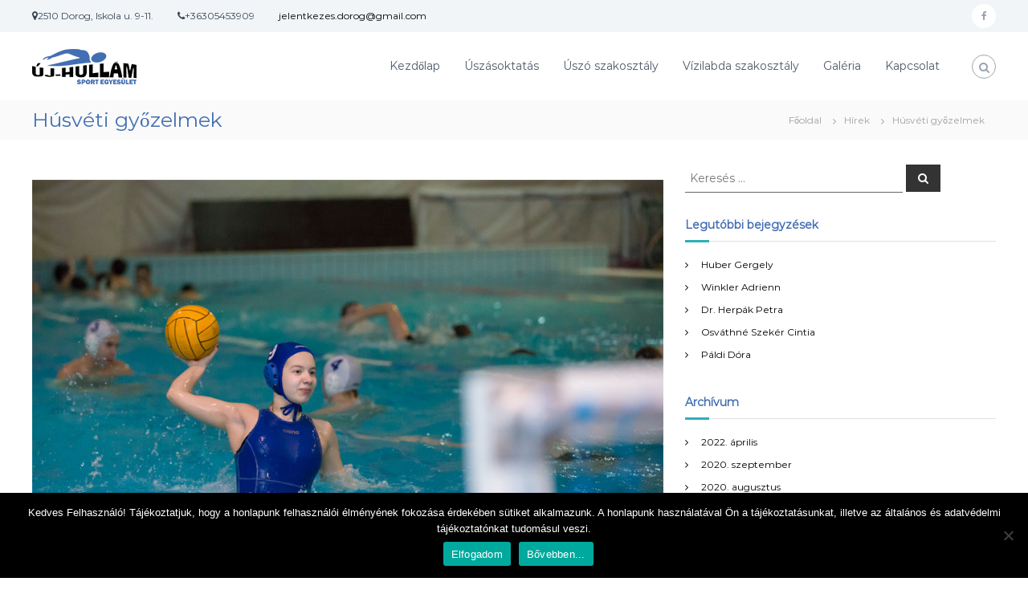

--- FILE ---
content_type: text/html; charset=UTF-8
request_url: https://ujhullamse.hu/2018/03/31/husveti-gyozelmek/
body_size: 11350
content:
<!DOCTYPE html>
<html lang="hu">
<head>
<meta charset="UTF-8">
<meta name="viewport" content="width=device-width, initial-scale=1">
<link rel="profile" href="https://gmpg.org/xfn/11">

<title>Húsvéti győzelmek &#8211; Új-Hullám Sport Egyesület</title>
<meta name='robots' content='max-image-preview:large' />
<link href='https://fonts.gstatic.com' crossorigin rel='preconnect' />
<link rel="alternate" type="application/rss+xml" title="Új-Hullám Sport Egyesület &raquo; hírcsatorna" href="https://ujhullamse.hu/feed/" />
<link rel="alternate" type="application/rss+xml" title="Új-Hullám Sport Egyesület &raquo; hozzászólás hírcsatorna" href="https://ujhullamse.hu/comments/feed/" />
<link rel="alternate" type="application/rss+xml" title="Új-Hullám Sport Egyesület &raquo; Húsvéti győzelmek hozzászólás hírcsatorna" href="https://ujhullamse.hu/2018/03/31/husveti-gyozelmek/feed/" />
<link rel="alternate" title="oEmbed (JSON)" type="application/json+oembed" href="https://ujhullamse.hu/wp-json/oembed/1.0/embed?url=https%3A%2F%2Fujhullamse.hu%2F2018%2F03%2F31%2Fhusveti-gyozelmek%2F" />
<link rel="alternate" title="oEmbed (XML)" type="text/xml+oembed" href="https://ujhullamse.hu/wp-json/oembed/1.0/embed?url=https%3A%2F%2Fujhullamse.hu%2F2018%2F03%2F31%2Fhusveti-gyozelmek%2F&#038;format=xml" />
<style id='wp-img-auto-sizes-contain-inline-css' type='text/css'>
img:is([sizes=auto i],[sizes^="auto," i]){contain-intrinsic-size:3000px 1500px}
/*# sourceURL=wp-img-auto-sizes-contain-inline-css */
</style>
<style id='wp-emoji-styles-inline-css' type='text/css'>

	img.wp-smiley, img.emoji {
		display: inline !important;
		border: none !important;
		box-shadow: none !important;
		height: 1em !important;
		width: 1em !important;
		margin: 0 0.07em !important;
		vertical-align: -0.1em !important;
		background: none !important;
		padding: 0 !important;
	}
/*# sourceURL=wp-emoji-styles-inline-css */
</style>
<style id='wp-block-library-inline-css' type='text/css'>
:root{--wp-block-synced-color:#7a00df;--wp-block-synced-color--rgb:122,0,223;--wp-bound-block-color:var(--wp-block-synced-color);--wp-editor-canvas-background:#ddd;--wp-admin-theme-color:#007cba;--wp-admin-theme-color--rgb:0,124,186;--wp-admin-theme-color-darker-10:#006ba1;--wp-admin-theme-color-darker-10--rgb:0,107,160.5;--wp-admin-theme-color-darker-20:#005a87;--wp-admin-theme-color-darker-20--rgb:0,90,135;--wp-admin-border-width-focus:2px}@media (min-resolution:192dpi){:root{--wp-admin-border-width-focus:1.5px}}.wp-element-button{cursor:pointer}:root .has-very-light-gray-background-color{background-color:#eee}:root .has-very-dark-gray-background-color{background-color:#313131}:root .has-very-light-gray-color{color:#eee}:root .has-very-dark-gray-color{color:#313131}:root .has-vivid-green-cyan-to-vivid-cyan-blue-gradient-background{background:linear-gradient(135deg,#00d084,#0693e3)}:root .has-purple-crush-gradient-background{background:linear-gradient(135deg,#34e2e4,#4721fb 50%,#ab1dfe)}:root .has-hazy-dawn-gradient-background{background:linear-gradient(135deg,#faaca8,#dad0ec)}:root .has-subdued-olive-gradient-background{background:linear-gradient(135deg,#fafae1,#67a671)}:root .has-atomic-cream-gradient-background{background:linear-gradient(135deg,#fdd79a,#004a59)}:root .has-nightshade-gradient-background{background:linear-gradient(135deg,#330968,#31cdcf)}:root .has-midnight-gradient-background{background:linear-gradient(135deg,#020381,#2874fc)}:root{--wp--preset--font-size--normal:16px;--wp--preset--font-size--huge:42px}.has-regular-font-size{font-size:1em}.has-larger-font-size{font-size:2.625em}.has-normal-font-size{font-size:var(--wp--preset--font-size--normal)}.has-huge-font-size{font-size:var(--wp--preset--font-size--huge)}.has-text-align-center{text-align:center}.has-text-align-left{text-align:left}.has-text-align-right{text-align:right}.has-fit-text{white-space:nowrap!important}#end-resizable-editor-section{display:none}.aligncenter{clear:both}.items-justified-left{justify-content:flex-start}.items-justified-center{justify-content:center}.items-justified-right{justify-content:flex-end}.items-justified-space-between{justify-content:space-between}.screen-reader-text{border:0;clip-path:inset(50%);height:1px;margin:-1px;overflow:hidden;padding:0;position:absolute;width:1px;word-wrap:normal!important}.screen-reader-text:focus{background-color:#ddd;clip-path:none;color:#444;display:block;font-size:1em;height:auto;left:5px;line-height:normal;padding:15px 23px 14px;text-decoration:none;top:5px;width:auto;z-index:100000}html :where(.has-border-color){border-style:solid}html :where([style*=border-top-color]){border-top-style:solid}html :where([style*=border-right-color]){border-right-style:solid}html :where([style*=border-bottom-color]){border-bottom-style:solid}html :where([style*=border-left-color]){border-left-style:solid}html :where([style*=border-width]){border-style:solid}html :where([style*=border-top-width]){border-top-style:solid}html :where([style*=border-right-width]){border-right-style:solid}html :where([style*=border-bottom-width]){border-bottom-style:solid}html :where([style*=border-left-width]){border-left-style:solid}html :where(img[class*=wp-image-]){height:auto;max-width:100%}:where(figure){margin:0 0 1em}html :where(.is-position-sticky){--wp-admin--admin-bar--position-offset:var(--wp-admin--admin-bar--height,0px)}@media screen and (max-width:600px){html :where(.is-position-sticky){--wp-admin--admin-bar--position-offset:0px}}

/*# sourceURL=wp-block-library-inline-css */
</style><style id='global-styles-inline-css' type='text/css'>
:root{--wp--preset--aspect-ratio--square: 1;--wp--preset--aspect-ratio--4-3: 4/3;--wp--preset--aspect-ratio--3-4: 3/4;--wp--preset--aspect-ratio--3-2: 3/2;--wp--preset--aspect-ratio--2-3: 2/3;--wp--preset--aspect-ratio--16-9: 16/9;--wp--preset--aspect-ratio--9-16: 9/16;--wp--preset--color--black: #000000;--wp--preset--color--cyan-bluish-gray: #abb8c3;--wp--preset--color--white: #ffffff;--wp--preset--color--pale-pink: #f78da7;--wp--preset--color--vivid-red: #cf2e2e;--wp--preset--color--luminous-vivid-orange: #ff6900;--wp--preset--color--luminous-vivid-amber: #fcb900;--wp--preset--color--light-green-cyan: #7bdcb5;--wp--preset--color--vivid-green-cyan: #00d084;--wp--preset--color--pale-cyan-blue: #8ed1fc;--wp--preset--color--vivid-cyan-blue: #0693e3;--wp--preset--color--vivid-purple: #9b51e0;--wp--preset--gradient--vivid-cyan-blue-to-vivid-purple: linear-gradient(135deg,rgb(6,147,227) 0%,rgb(155,81,224) 100%);--wp--preset--gradient--light-green-cyan-to-vivid-green-cyan: linear-gradient(135deg,rgb(122,220,180) 0%,rgb(0,208,130) 100%);--wp--preset--gradient--luminous-vivid-amber-to-luminous-vivid-orange: linear-gradient(135deg,rgb(252,185,0) 0%,rgb(255,105,0) 100%);--wp--preset--gradient--luminous-vivid-orange-to-vivid-red: linear-gradient(135deg,rgb(255,105,0) 0%,rgb(207,46,46) 100%);--wp--preset--gradient--very-light-gray-to-cyan-bluish-gray: linear-gradient(135deg,rgb(238,238,238) 0%,rgb(169,184,195) 100%);--wp--preset--gradient--cool-to-warm-spectrum: linear-gradient(135deg,rgb(74,234,220) 0%,rgb(151,120,209) 20%,rgb(207,42,186) 40%,rgb(238,44,130) 60%,rgb(251,105,98) 80%,rgb(254,248,76) 100%);--wp--preset--gradient--blush-light-purple: linear-gradient(135deg,rgb(255,206,236) 0%,rgb(152,150,240) 100%);--wp--preset--gradient--blush-bordeaux: linear-gradient(135deg,rgb(254,205,165) 0%,rgb(254,45,45) 50%,rgb(107,0,62) 100%);--wp--preset--gradient--luminous-dusk: linear-gradient(135deg,rgb(255,203,112) 0%,rgb(199,81,192) 50%,rgb(65,88,208) 100%);--wp--preset--gradient--pale-ocean: linear-gradient(135deg,rgb(255,245,203) 0%,rgb(182,227,212) 50%,rgb(51,167,181) 100%);--wp--preset--gradient--electric-grass: linear-gradient(135deg,rgb(202,248,128) 0%,rgb(113,206,126) 100%);--wp--preset--gradient--midnight: linear-gradient(135deg,rgb(2,3,129) 0%,rgb(40,116,252) 100%);--wp--preset--font-size--small: 13px;--wp--preset--font-size--medium: 20px;--wp--preset--font-size--large: 36px;--wp--preset--font-size--x-large: 42px;--wp--preset--spacing--20: 0.44rem;--wp--preset--spacing--30: 0.67rem;--wp--preset--spacing--40: 1rem;--wp--preset--spacing--50: 1.5rem;--wp--preset--spacing--60: 2.25rem;--wp--preset--spacing--70: 3.38rem;--wp--preset--spacing--80: 5.06rem;--wp--preset--shadow--natural: 6px 6px 9px rgba(0, 0, 0, 0.2);--wp--preset--shadow--deep: 12px 12px 50px rgba(0, 0, 0, 0.4);--wp--preset--shadow--sharp: 6px 6px 0px rgba(0, 0, 0, 0.2);--wp--preset--shadow--outlined: 6px 6px 0px -3px rgb(255, 255, 255), 6px 6px rgb(0, 0, 0);--wp--preset--shadow--crisp: 6px 6px 0px rgb(0, 0, 0);}:where(.is-layout-flex){gap: 0.5em;}:where(.is-layout-grid){gap: 0.5em;}body .is-layout-flex{display: flex;}.is-layout-flex{flex-wrap: wrap;align-items: center;}.is-layout-flex > :is(*, div){margin: 0;}body .is-layout-grid{display: grid;}.is-layout-grid > :is(*, div){margin: 0;}:where(.wp-block-columns.is-layout-flex){gap: 2em;}:where(.wp-block-columns.is-layout-grid){gap: 2em;}:where(.wp-block-post-template.is-layout-flex){gap: 1.25em;}:where(.wp-block-post-template.is-layout-grid){gap: 1.25em;}.has-black-color{color: var(--wp--preset--color--black) !important;}.has-cyan-bluish-gray-color{color: var(--wp--preset--color--cyan-bluish-gray) !important;}.has-white-color{color: var(--wp--preset--color--white) !important;}.has-pale-pink-color{color: var(--wp--preset--color--pale-pink) !important;}.has-vivid-red-color{color: var(--wp--preset--color--vivid-red) !important;}.has-luminous-vivid-orange-color{color: var(--wp--preset--color--luminous-vivid-orange) !important;}.has-luminous-vivid-amber-color{color: var(--wp--preset--color--luminous-vivid-amber) !important;}.has-light-green-cyan-color{color: var(--wp--preset--color--light-green-cyan) !important;}.has-vivid-green-cyan-color{color: var(--wp--preset--color--vivid-green-cyan) !important;}.has-pale-cyan-blue-color{color: var(--wp--preset--color--pale-cyan-blue) !important;}.has-vivid-cyan-blue-color{color: var(--wp--preset--color--vivid-cyan-blue) !important;}.has-vivid-purple-color{color: var(--wp--preset--color--vivid-purple) !important;}.has-black-background-color{background-color: var(--wp--preset--color--black) !important;}.has-cyan-bluish-gray-background-color{background-color: var(--wp--preset--color--cyan-bluish-gray) !important;}.has-white-background-color{background-color: var(--wp--preset--color--white) !important;}.has-pale-pink-background-color{background-color: var(--wp--preset--color--pale-pink) !important;}.has-vivid-red-background-color{background-color: var(--wp--preset--color--vivid-red) !important;}.has-luminous-vivid-orange-background-color{background-color: var(--wp--preset--color--luminous-vivid-orange) !important;}.has-luminous-vivid-amber-background-color{background-color: var(--wp--preset--color--luminous-vivid-amber) !important;}.has-light-green-cyan-background-color{background-color: var(--wp--preset--color--light-green-cyan) !important;}.has-vivid-green-cyan-background-color{background-color: var(--wp--preset--color--vivid-green-cyan) !important;}.has-pale-cyan-blue-background-color{background-color: var(--wp--preset--color--pale-cyan-blue) !important;}.has-vivid-cyan-blue-background-color{background-color: var(--wp--preset--color--vivid-cyan-blue) !important;}.has-vivid-purple-background-color{background-color: var(--wp--preset--color--vivid-purple) !important;}.has-black-border-color{border-color: var(--wp--preset--color--black) !important;}.has-cyan-bluish-gray-border-color{border-color: var(--wp--preset--color--cyan-bluish-gray) !important;}.has-white-border-color{border-color: var(--wp--preset--color--white) !important;}.has-pale-pink-border-color{border-color: var(--wp--preset--color--pale-pink) !important;}.has-vivid-red-border-color{border-color: var(--wp--preset--color--vivid-red) !important;}.has-luminous-vivid-orange-border-color{border-color: var(--wp--preset--color--luminous-vivid-orange) !important;}.has-luminous-vivid-amber-border-color{border-color: var(--wp--preset--color--luminous-vivid-amber) !important;}.has-light-green-cyan-border-color{border-color: var(--wp--preset--color--light-green-cyan) !important;}.has-vivid-green-cyan-border-color{border-color: var(--wp--preset--color--vivid-green-cyan) !important;}.has-pale-cyan-blue-border-color{border-color: var(--wp--preset--color--pale-cyan-blue) !important;}.has-vivid-cyan-blue-border-color{border-color: var(--wp--preset--color--vivid-cyan-blue) !important;}.has-vivid-purple-border-color{border-color: var(--wp--preset--color--vivid-purple) !important;}.has-vivid-cyan-blue-to-vivid-purple-gradient-background{background: var(--wp--preset--gradient--vivid-cyan-blue-to-vivid-purple) !important;}.has-light-green-cyan-to-vivid-green-cyan-gradient-background{background: var(--wp--preset--gradient--light-green-cyan-to-vivid-green-cyan) !important;}.has-luminous-vivid-amber-to-luminous-vivid-orange-gradient-background{background: var(--wp--preset--gradient--luminous-vivid-amber-to-luminous-vivid-orange) !important;}.has-luminous-vivid-orange-to-vivid-red-gradient-background{background: var(--wp--preset--gradient--luminous-vivid-orange-to-vivid-red) !important;}.has-very-light-gray-to-cyan-bluish-gray-gradient-background{background: var(--wp--preset--gradient--very-light-gray-to-cyan-bluish-gray) !important;}.has-cool-to-warm-spectrum-gradient-background{background: var(--wp--preset--gradient--cool-to-warm-spectrum) !important;}.has-blush-light-purple-gradient-background{background: var(--wp--preset--gradient--blush-light-purple) !important;}.has-blush-bordeaux-gradient-background{background: var(--wp--preset--gradient--blush-bordeaux) !important;}.has-luminous-dusk-gradient-background{background: var(--wp--preset--gradient--luminous-dusk) !important;}.has-pale-ocean-gradient-background{background: var(--wp--preset--gradient--pale-ocean) !important;}.has-electric-grass-gradient-background{background: var(--wp--preset--gradient--electric-grass) !important;}.has-midnight-gradient-background{background: var(--wp--preset--gradient--midnight) !important;}.has-small-font-size{font-size: var(--wp--preset--font-size--small) !important;}.has-medium-font-size{font-size: var(--wp--preset--font-size--medium) !important;}.has-large-font-size{font-size: var(--wp--preset--font-size--large) !important;}.has-x-large-font-size{font-size: var(--wp--preset--font-size--x-large) !important;}
/*# sourceURL=global-styles-inline-css */
</style>

<style id='classic-theme-styles-inline-css' type='text/css'>
/*! This file is auto-generated */
.wp-block-button__link{color:#fff;background-color:#32373c;border-radius:9999px;box-shadow:none;text-decoration:none;padding:calc(.667em + 2px) calc(1.333em + 2px);font-size:1.125em}.wp-block-file__button{background:#32373c;color:#fff;text-decoration:none}
/*# sourceURL=/wp-includes/css/classic-themes.min.css */
</style>
<link rel='stylesheet' id='cookie-notice-front-css' href='https://ujhullamse.hu/wp-content/plugins/cookie-notice/css/front.min.css?ver=2.5.11' type='text/css' media='all' />
<link rel='stylesheet' id='font-awesome-css' href='https://ujhullamse.hu/wp-content/themes/flash/css/font-awesome.min.css?ver=6.9' type='text/css' media='' />
<link rel='stylesheet' id='flash-style-css' href='https://ujhullamse.hu/wp-content/themes/flash/style.css?ver=6.9' type='text/css' media='all' />
<style id='flash-style-inline-css' type='text/css'>

		/* Custom Main Text Color */
		.tg-slider-widget .swiper-button-next::before,.tg-slider-widget .swiper-button-prev::before,.tg-slider-widget .caption-title,.section-title-wrapper .section-title,.tg-service-widget .service-title-wrap a ,.team-wrapper .team-content-wrapper .team-title a,.testimonial-container .testimonial-wrapper .testimonial-slide .testimonial-client-detail .client-detail-block .testimonial-title,.blog-section .row:nth-child(odd) .blog-content .entry-title a,.blog-section .row:nth-child(even) .blog-content .entry-title a,.blog-section .tg-blog-widget:hover .blog-content .entry-title a:hover,.blog-section .tg-blog-widget-layout-2 .tg-blog-widget:hover .blog-content .entry-title a,.pricing-table-section .tg-pricing-table-widget .pricing-table-title ,.pricing-table-section .tg-pricing-table-widget .pricing,.pricing-table-section .tg-pricing-table-widget .btn-wrapper a,.pricing-table-section .tg-pricing-table-widget.standard .popular-batch,.single-post #primary .author-description .author-description-block .author-title,.section-title-wrapper .section-title,.tg-service-widget .service-title-wrap a,.tg-service-widget .service-title-wrap a,.blog-section .tg-blog-widget-layout-2 .entry-title a,.entry-content-block .entry-title a,.blog #primary .entry-content-block .entry-content,.breadcrumb-trail.breadcrumbs .trail-title,#secondary .widget-title,#secondary .widget ul li,.archive #primary .entry-content-block .entry-content,.entry-content, .entry-summary,#comments .comments-title,#comments .comment-list article.comment-body .comment-content,.comment-reply-title,.search .entry-title a,.section-title,.blog-section .row:nth-child(odd) .entry-summary,.blog-section .row:nth-child(even) .entry-summary,.blog-wrapper .entry-title a,.tg-blog-widget-layout-3 .entry-title a,.feature-product-section .tg-feature-product-widget .feature-title-wrap a,.team-wrapper .team-title,.testimonial-container .testimonial-content{
			color: #436eb3;
		}

		.header-bottom .search-wrap .search-box .searchform .btn,.testimonial-container .swiper-pagination.testimonial-pager .swiper-pagination-bullet{
			background-color: #436eb3;
		}

		.feature-product-section .tg-feature-product-layout-2 .tg-container .tg-column-wrapper .tg-feature-product-widget .featured-image-desc::before{
			border-right-color: #436eb3;
		}

	

		/* Custom Secondary Text Color */
		.tg-service-widget .service-content-wrap,.section-title-wrapper .section-description,.team-wrapper .team-content-wrapper .team-content,.testimonial-container .testimonial-wrapper .testimonial-slide .testominial-content-wrapper .testimonial-content, button, input, select, textarea,.entry-meta a,.cat-links a,.entry-footer a,.entry-meta span,.single .entry-content-block .entry-footer span a,.single .entry-content-block .entry-footer span,#comments .comment-list article.comment-body .comment-metadata a,#comments .comment-list article.comment-body .comment-author,#respond #commentform p,.testimonial-container .testimonial-degicnation,.fun-facts-section .fun-facts-title-wrap,.blog-section .row:nth-child(odd) .entry-meta a,.blog-section .row:nth-child(even) .entry-meta a,.tg-blog-widget-layout-2 .read-more-container .entry-author a,.blog-section .tg-blog-widget-layout-2 .read-more-container .entry-author,.tg-slider-widget .caption-desc  {
			color: #436eb3;
		}
	

		/* Site Title */
		.site-branding {
			margin: 0 auto 0 0;
		}

		.site-branding .site-title,
		.site-description {
			clip: rect(1px, 1px, 1px, 1px);
			position: absolute !important;
			height: 1px;
			width: 1px;
			overflow: hidden;
		}
		.logo .logo-text{
			padding: 0;
		}
		
/*# sourceURL=flash-style-inline-css */
</style>
<link rel='stylesheet' id='responsive-css' href='https://ujhullamse.hu/wp-content/themes/flash/css/responsive.min.css?ver=6.9' type='text/css' media='' />
<script type="e74260d87c1b78491abe82a2-text/javascript" src="https://ujhullamse.hu/wp-includes/js/jquery/jquery.min.js?ver=3.7.1" id="jquery-core-js"></script>
<script type="e74260d87c1b78491abe82a2-text/javascript" src="https://ujhullamse.hu/wp-includes/js/jquery/jquery-migrate.min.js?ver=3.4.1" id="jquery-migrate-js"></script>
<link rel="https://api.w.org/" href="https://ujhullamse.hu/wp-json/" /><link rel="alternate" title="JSON" type="application/json" href="https://ujhullamse.hu/wp-json/wp/v2/posts/1547" /><link rel="EditURI" type="application/rsd+xml" title="RSD" href="https://ujhullamse.hu/xmlrpc.php?rsd" />
<meta name="generator" content="WordPress 6.9" />
<link rel="canonical" href="https://ujhullamse.hu/2018/03/31/husveti-gyozelmek/" />
<link rel='shortlink' href='https://ujhullamse.hu/?p=1547' />
<link rel="pingback" href="https://ujhullamse.hu/xmlrpc.php"><style type="text/css">.recentcomments a{display:inline !important;padding:0 !important;margin:0 !important;}</style><link rel="icon" href="https://ujhullamse.hu/wp-content/uploads/2017/07/cropped-icon-uhse-32x32.png" sizes="32x32" />
<link rel="icon" href="https://ujhullamse.hu/wp-content/uploads/2017/07/cropped-icon-uhse-192x192.png" sizes="192x192" />
<link rel="apple-touch-icon" href="https://ujhullamse.hu/wp-content/uploads/2017/07/cropped-icon-uhse-180x180.png" />
<meta name="msapplication-TileImage" content="https://ujhullamse.hu/wp-content/uploads/2017/07/cropped-icon-uhse-270x270.png" />
		<style type="text/css" id="wp-custom-css">
			@media (max-width: 780px) {
	.panel-row-style[style] {
		background-position: center center !important;
		background-size: auto !important;
	}
}
		</style>
		<style id="kirki-inline-styles">body{font-family:Montserrat;font-weight:400;}/* cyrillic-ext */
@font-face {
  font-family: 'Montserrat';
  font-style: normal;
  font-weight: 400;
  font-display: swap;
  src: url(https://ujhullamse.hu/wp-content/fonts/montserrat/font) format('woff');
  unicode-range: U+0460-052F, U+1C80-1C8A, U+20B4, U+2DE0-2DFF, U+A640-A69F, U+FE2E-FE2F;
}
/* cyrillic */
@font-face {
  font-family: 'Montserrat';
  font-style: normal;
  font-weight: 400;
  font-display: swap;
  src: url(https://ujhullamse.hu/wp-content/fonts/montserrat/font) format('woff');
  unicode-range: U+0301, U+0400-045F, U+0490-0491, U+04B0-04B1, U+2116;
}
/* vietnamese */
@font-face {
  font-family: 'Montserrat';
  font-style: normal;
  font-weight: 400;
  font-display: swap;
  src: url(https://ujhullamse.hu/wp-content/fonts/montserrat/font) format('woff');
  unicode-range: U+0102-0103, U+0110-0111, U+0128-0129, U+0168-0169, U+01A0-01A1, U+01AF-01B0, U+0300-0301, U+0303-0304, U+0308-0309, U+0323, U+0329, U+1EA0-1EF9, U+20AB;
}
/* latin-ext */
@font-face {
  font-family: 'Montserrat';
  font-style: normal;
  font-weight: 400;
  font-display: swap;
  src: url(https://ujhullamse.hu/wp-content/fonts/montserrat/font) format('woff');
  unicode-range: U+0100-02BA, U+02BD-02C5, U+02C7-02CC, U+02CE-02D7, U+02DD-02FF, U+0304, U+0308, U+0329, U+1D00-1DBF, U+1E00-1E9F, U+1EF2-1EFF, U+2020, U+20A0-20AB, U+20AD-20C0, U+2113, U+2C60-2C7F, U+A720-A7FF;
}
/* latin */
@font-face {
  font-family: 'Montserrat';
  font-style: normal;
  font-weight: 400;
  font-display: swap;
  src: url(https://ujhullamse.hu/wp-content/fonts/montserrat/font) format('woff');
  unicode-range: U+0000-00FF, U+0131, U+0152-0153, U+02BB-02BC, U+02C6, U+02DA, U+02DC, U+0304, U+0308, U+0329, U+2000-206F, U+20AC, U+2122, U+2191, U+2193, U+2212, U+2215, U+FEFF, U+FFFD;
}</style><link rel='stylesheet' id='so-css-flash-css' href='https://ujhullamse.hu/wp-content/uploads/so-css/so-css-flash.css?ver=1618860850' type='text/css' media='all' />
</head>

<body class="wp-singular post-template-default single single-post postid-1547 single-format-standard wp-custom-logo wp-embed-responsive wp-theme-flash cookies-not-set group-blog  header-sticky left-logo-right-menu right-sidebar">


<div id="preloader-background">
	<div id="spinners">
		<div id="preloader">
			<span></span>
			<span></span>
			<span></span>
			<span></span>
			<span></span>
		</div>
	</div>
</div>


<div id="page" class="site">
	<a class="skip-link screen-reader-text" href="#content">Ugrás a tartalomra</a>

	
	<header id="masthead" class="site-header" role="banner">
				<div class="header-top">
			<div class="tg-container">
				<div class="tg-column-wrapper clearfix">
					<div class="left-content">
						<ul class="contact-info">
<li><i class="fa fa-map-marker"></i>2510 Dorog, Iskola u. 9-11.</li>
<li><i class="fa fa-phone"></i>+36305453909</li>
<li><a href="/cdn-cgi/l/email-protection#3d575851585349565847584e1359524f525a7d5a505c5451135e5250"><span class="__cf_email__" data-cfemail="0268676e676c7669677867712c666d706d6542656f636b6e2c616d6f">[email&#160;protected]</span></a></li>
</ul>
<p><!-- contact-info --></p>					</div>
					<div class="right-content">
						<div class="menu-social-container"><ul id="menu-social" class="social-menu"><li id="menu-item-190" class="menu-item menu-item-type-custom menu-item-object-custom menu-item-190"><a href="https://www.facebook.com/ujhullamdorog/"><span class="screen-reader-text">facebook</span></a></li>
</ul></div>					</div>
				</div>
			</div>
		</div>
		
		<div class="header-bottom">
			<div class="tg-container">

				<div class="logo">
										<figure class="logo-image">
						<a href="https://ujhullamse.hu/" class="custom-logo-link" rel="home"><img width="130" height="45" src="https://ujhullamse.hu/wp-content/uploads/2017/08/logo-uhse-web-130.png" class="custom-logo" alt="Új-Hullám Sport Egyesület" decoding="async" /></a>											</figure>
					
					<div class="logo-text site-branding">
													<p class="site-title"><a href="https://ujhullamse.hu/" rel="home">Új-Hullám Sport Egyesület</a></p>
													<p class="site-description">A dorogi úszó- és vízilabda klub, az Új-Hullám SE honlapja</p>
											</div>
				</div>
				<div class="site-navigation-wrapper">
					<nav id="site-navigation" class="main-navigation" role="navigation">
						<div class="menu-toggle">
							<i class="fa fa-bars"></i>
						</div>
						<div class="menu-menu-container"><ul id="primary-menu" class="menu"><li id="menu-item-3163" class="menu-item menu-item-type-post_type menu-item-object-page menu-item-home menu-item-3163"><a href="https://ujhullamse.hu/">Kezdőlap</a></li>
<li id="menu-item-3014" class="menu-item menu-item-type-post_type menu-item-object-page menu-item-3014"><a href="https://ujhullamse.hu/uszasoktatas/">Úszásoktatás</a></li>
<li id="menu-item-704" class="menu-item menu-item-type-post_type menu-item-object-page menu-item-704"><a href="https://ujhullamse.hu/uszo-szakosztaly/">Úszó szakosztály</a></li>
<li id="menu-item-741" class="menu-item menu-item-type-post_type menu-item-object-page menu-item-741"><a href="https://ujhullamse.hu/vizilabda-szakosztaly/">Vízilabda szakosztály</a></li>
<li id="menu-item-3622" class="menu-item menu-item-type-post_type menu-item-object-page menu-item-3622"><a href="https://ujhullamse.hu/galeria/">Galéria</a></li>
<li id="menu-item-776" class="menu-item menu-item-type-post_type menu-item-object-page menu-item-776"><a href="https://ujhullamse.hu/kapcsolat/">Kapcsolat</a></li>
</ul></div>					</nav><!-- #site-navigation -->

					
									</div>

				<div class="header-action-container">
					
										<div class="search-wrap">
						<div class="search-icon">
							<i class="fa fa-search"></i>
						</div>
						<div class="search-box">
							
<form role="search" method="get" class="searchform" action="https://ujhullamse.hu/">
	<label>
		<span class="screen-reader-text">Keresés:</span>
		<input type="search" class="search-field" placeholder="Keresés &hellip;" value="" name="s" />
	</label>
	<button type="submit" class="search-submit btn search-btn"><span class="screen-reader-text">Keresés</span><i class="fa fa-search"></i></button>
</form>
						</div>
					</div>
									</div>
			</div>
		</div>
	</header><!-- #masthead -->

	
	
		<nav id="flash-breadcrumbs" class="breadcrumb-trail breadcrumbs">
		<div class="tg-container">
			<h1 class="trail-title">Húsvéti győzelmek</h1>			<ul class="trail-items"><li class="trail-item trail-begin"><a class="trail-home" href="https://ujhullamse.hu" title="Főoldal"><span>Főoldal</span></a></li><li class="trail-item item-category"><span><a href="https://ujhullamse.hu/category/hirek/">Hírek</a></span></li><li class="trail-item"><span>Húsvéti győzelmek</span></li></ul>		</div>
	</nav>
	
	
	<div id="content" class="site-content">
		<div class="tg-container">

	
	<div id="primary" class="content-area">
		<main id="main" class="site-main" role="main">

		
<article id="post-1547" class="post-1547 post type-post status-publish format-standard has-post-thumbnail hentry category-hirek tag-bajnoksag tag-uj-hullam-se tag-vizilabda">

	
			<div class="entry-thumbnail">
		<img width="960" height="640" src="https://ujhullamse.hu/wp-content/uploads/2017/09/vizilabda-02.jpg" class="attachment-full size-full wp-post-image" alt="" decoding="async" fetchpriority="high" srcset="https://ujhullamse.hu/wp-content/uploads/2017/09/vizilabda-02.jpg 960w, https://ujhullamse.hu/wp-content/uploads/2017/09/vizilabda-02-300x200.jpg 300w, https://ujhullamse.hu/wp-content/uploads/2017/09/vizilabda-02-768x512.jpg 768w, https://ujhullamse.hu/wp-content/uploads/2017/09/vizilabda-02-272x182.jpg 272w" sizes="(max-width: 960px) 100vw, 960px" />	</div>
	
	<div class="entry-content-block">
		<header class="entry-header">
			<div class="entry-title hidden">Húsvéti győzelmek</div>		</header><!-- .entry-header -->

				<div class="entry-meta">
			<span class="entry-date"><i class="fa fa-clock-o"></i><a href="https://ujhullamse.hu/2018/03/31/husveti-gyozelmek/" rel="bookmark"><time class="date published" datetime="2018-03-31T11:23:03+02:00">2018.03.31.</time><time class="updated" datetime="2018-03-31T11:23:39+02:00">2018.03.31.</time></a></span><span class="entry-author vcard author"> <i class="fa fa-user"></i><a class="url fn n" href="https://ujhullamse.hu/author/ujhullamse/">ujhullamse</a></span>		</div><!-- .entry-meta -->
		
		<div class="entry-content">
							<p>Két győzelmet szereztünk a Budapesti Vízilabda Bajnokság rájátszásában március 29-én, csütörtökön.<span id="more-1547"></span></p>
<p>Gyermek 2005-ös csapatunk leiskolázta ellenfelét és a Gyermek 2003-as együttesünk is magabiztosan verte ellenfelét. Gratulálunk a játékosok teljesítményéhez!</p>
<p>Eredmények:<br />
Markovits Kálmán Gyermek 2005-ös Bajnokság Rájátszás 27-35. helyért, 4. forduló.<br />
<strong> Új-Hullám SE &#8211; Komplex póló Suli SE 28-2</strong><br />
Szívós István gyermek 2003-as Bajnokság Rájátszás 9-11. helyért, 1. forduló<br />
<strong> Új-Hullám SE &#8211; Bókay KSI SE 10-5</strong></p>
								</div><!-- .entry-content -->

		<footer class="entry-footer">
			<span class="cat-links"><i class="fa fa-folder-open"></i> <a href="https://ujhullamse.hu/category/hirek/" rel="category tag">Hírek</a> </span><span class="tags-links"><i class="fa fa-tags"></i> <a href="https://ujhullamse.hu/tag/bajnoksag/" rel="tag">bajnokság</a>, <a href="https://ujhullamse.hu/tag/uj-hullam-se/" rel="tag">Új-Hullám SE</a>, <a href="https://ujhullamse.hu/tag/vizilabda/" rel="tag">vízilabda</a> </span>		</footer><!-- .entry-footer -->
	</div>

	
</article><!-- #post-## -->

	<nav class="navigation post-navigation" aria-label="Bejegyzések">
		<h2 class="screen-reader-text">Bejegyzés navigáció</h2>
		<div class="nav-links"><div class="nav-previous"><a href="https://ujhullamse.hu/2018/03/21/gyozelem-zaraskent/" rel="prev"><span><i class="fa fa-angle-left"></i></span>
		<span class="entry-title">Győzelem zárásként</span></a></div><div class="nav-next"><a href="https://ujhullamse.hu/2018/04/10/25-kids-kupa/" rel="next"><span><i class="fa fa-angle-right"></i></span>
		<span class="entry-title">25. Kids Kupa</span></a></div></div>
	</nav>
		</main><!-- #main -->
	</div><!-- #primary -->

	
	<aside id="secondary" class="widget-area" role="complementary">

	
	<section id="search-3" class="widget widget_search">
<form role="search" method="get" class="searchform" action="https://ujhullamse.hu/">
	<label>
		<span class="screen-reader-text">Keresés:</span>
		<input type="search" class="search-field" placeholder="Keresés &hellip;" value="" name="s" />
	</label>
	<button type="submit" class="search-submit btn search-btn"><span class="screen-reader-text">Keresés</span><i class="fa fa-search"></i></button>
</form>
</section>
		<section id="recent-posts-3" class="widget widget_recent_entries">
		<h3 class="widget-title">Legutóbbi bejegyzések</h3>
		<ul>
											<li>
					<a href="https://ujhullamse.hu/2022/04/09/huber-gergely/">Huber Gergely</a>
									</li>
											<li>
					<a href="https://ujhullamse.hu/2022/04/09/winkler-adrienn/">Winkler Adrienn</a>
									</li>
											<li>
					<a href="https://ujhullamse.hu/2022/04/09/dr-herpak-petra-vagyok/">Dr. Herpák Petra</a>
									</li>
											<li>
					<a href="https://ujhullamse.hu/2022/04/09/osvathne-szeker-cintia/">Osváthné Szekér Cintia</a>
									</li>
											<li>
					<a href="https://ujhullamse.hu/2022/04/09/paldi-dora/">Páldi Dóra</a>
									</li>
					</ul>

		</section><section id="archives-3" class="widget widget_archive"><h3 class="widget-title">Archívum</h3>
			<ul>
					<li><a href='https://ujhullamse.hu/2022/04/'>2022. április</a></li>
	<li><a href='https://ujhullamse.hu/2020/09/'>2020. szeptember</a></li>
	<li><a href='https://ujhullamse.hu/2020/08/'>2020. augusztus</a></li>
	<li><a href='https://ujhullamse.hu/2020/05/'>2020. május</a></li>
	<li><a href='https://ujhullamse.hu/2020/04/'>2020. április</a></li>
	<li><a href='https://ujhullamse.hu/2020/03/'>2020. március</a></li>
	<li><a href='https://ujhullamse.hu/2020/02/'>2020. február</a></li>
	<li><a href='https://ujhullamse.hu/2020/01/'>2020. január</a></li>
	<li><a href='https://ujhullamse.hu/2019/12/'>2019. december</a></li>
	<li><a href='https://ujhullamse.hu/2019/11/'>2019. november</a></li>
	<li><a href='https://ujhullamse.hu/2019/10/'>2019. október</a></li>
	<li><a href='https://ujhullamse.hu/2019/09/'>2019. szeptember</a></li>
	<li><a href='https://ujhullamse.hu/2019/08/'>2019. augusztus</a></li>
	<li><a href='https://ujhullamse.hu/2019/07/'>2019. július</a></li>
	<li><a href='https://ujhullamse.hu/2019/06/'>2019. június</a></li>
	<li><a href='https://ujhullamse.hu/2019/05/'>2019. május</a></li>
	<li><a href='https://ujhullamse.hu/2019/04/'>2019. április</a></li>
	<li><a href='https://ujhullamse.hu/2019/03/'>2019. március</a></li>
	<li><a href='https://ujhullamse.hu/2019/02/'>2019. február</a></li>
	<li><a href='https://ujhullamse.hu/2019/01/'>2019. január</a></li>
	<li><a href='https://ujhullamse.hu/2018/12/'>2018. december</a></li>
	<li><a href='https://ujhullamse.hu/2018/11/'>2018. november</a></li>
	<li><a href='https://ujhullamse.hu/2018/10/'>2018. október</a></li>
	<li><a href='https://ujhullamse.hu/2018/09/'>2018. szeptember</a></li>
	<li><a href='https://ujhullamse.hu/2018/08/'>2018. augusztus</a></li>
	<li><a href='https://ujhullamse.hu/2018/07/'>2018. július</a></li>
	<li><a href='https://ujhullamse.hu/2018/06/'>2018. június</a></li>
	<li><a href='https://ujhullamse.hu/2018/05/'>2018. május</a></li>
	<li><a href='https://ujhullamse.hu/2018/04/'>2018. április</a></li>
	<li><a href='https://ujhullamse.hu/2018/03/'>2018. március</a></li>
	<li><a href='https://ujhullamse.hu/2018/02/'>2018. február</a></li>
	<li><a href='https://ujhullamse.hu/2018/01/'>2018. január</a></li>
	<li><a href='https://ujhullamse.hu/2017/12/'>2017. december</a></li>
	<li><a href='https://ujhullamse.hu/2017/11/'>2017. november</a></li>
	<li><a href='https://ujhullamse.hu/2017/10/'>2017. október</a></li>
	<li><a href='https://ujhullamse.hu/2017/09/'>2017. szeptember</a></li>
	<li><a href='https://ujhullamse.hu/2017/08/'>2017. augusztus</a></li>
	<li><a href='https://ujhullamse.hu/2017/07/'>2017. július</a></li>
			</ul>

			</section>
	
</aside><!-- #secondary -->

		</div><!-- .tg-container -->
	</div><!-- #content -->

	
	
	<footer id="colophon" class="footer-layout site-footer" role="contentinfo">
		<div id="top-footer">
	<div class="tg-container">
		<div class="tg-column-wrapper">

							<div class="tg-column-4 footer-block">

				<section id="custom_html-5" class="widget_text widget widget_custom_html"><div class="textwidget custom-html-widget">Copyright 2017 - Új-Hullám SE</div></section>				</div>

							<div class="tg-column-4 footer-block">

				<section id="custom_html-2" class="widget_text widget widget_custom_html"><div class="textwidget custom-html-widget">Helyszín: Nipl Stefánia Uszoda</div></section>				</div>

							<div class="tg-column-4 footer-block">

				<section id="custom_html-4" class="widget_text widget widget_custom_html"><div class="textwidget custom-html-widget">2510 Dorog, Iskola u. 9-11.</div></section>				</div>

							<div class="tg-column-4 footer-block">

				<section id="custom_html-3" class="widget_text widget widget_custom_html"><div class="textwidget custom-html-widget"><a href="https://wbten.cpserver.net/~ujhullamse/regi/" target="_blank"><font color="FFF">Az Új-Hullám SE régi oldala</font></a> </div></section>				</div>

					</div>
	</div>
</div>

		<div id="bottom-footer">
			<div class="tg-container">

							<div class="copyright">
	<span class="copyright-text">
		Copyright &copy;  2026		<a href="https://ujhullamse.hu/">Új-Hullám Sport Egyesület</a>
		All rights reserved. Theme: <a href="https://themegrill.com/themes/flash/" target="_blank" rel="nofollow">Flash</a> by ThemeGrill.		Powered by <a href="https://wordpress.org/"target="_blank" rel="nofollow">WordPress</a>	</span>

		</div><!-- .copyright -->

		
					
			</div>
		</div>
	</footer><!-- #colophon -->

	
		<a href="#masthead" id="scroll-up"><i class="fa fa-chevron-up"></i></a>
	</div><!-- #page -->


<script data-cfasync="false" src="/cdn-cgi/scripts/5c5dd728/cloudflare-static/email-decode.min.js"></script><script type="speculationrules">
{"prefetch":[{"source":"document","where":{"and":[{"href_matches":"/*"},{"not":{"href_matches":["/wp-*.php","/wp-admin/*","/wp-content/uploads/*","/wp-content/*","/wp-content/plugins/*","/wp-content/themes/flash/*","/*\\?(.+)"]}},{"not":{"selector_matches":"a[rel~=\"nofollow\"]"}},{"not":{"selector_matches":".no-prefetch, .no-prefetch a"}}]},"eagerness":"conservative"}]}
</script>
<script type="e74260d87c1b78491abe82a2-text/javascript" id="cookie-notice-front-js-before">
/* <![CDATA[ */
var cnArgs = {"ajaxUrl":"https:\/\/ujhullamse.hu\/wp-admin\/admin-ajax.php","nonce":"a854e4eba7","hideEffect":"fade","position":"bottom","onScroll":true,"onScrollOffset":500,"onClick":false,"cookieName":"cookie_notice_accepted","cookieTime":7862400,"cookieTimeRejected":2592000,"globalCookie":false,"redirection":false,"cache":false,"revokeCookies":false,"revokeCookiesOpt":"automatic"};

//# sourceURL=cookie-notice-front-js-before
/* ]]> */
</script>
<script type="e74260d87c1b78491abe82a2-text/javascript" src="https://ujhullamse.hu/wp-content/plugins/cookie-notice/js/front.min.js?ver=2.5.11" id="cookie-notice-front-js"></script>
<script type="e74260d87c1b78491abe82a2-text/javascript" src="https://ujhullamse.hu/wp-content/themes/flash/js/jquery.sticky.min.js?ver=6.9" id="sticky-js"></script>
<script type="e74260d87c1b78491abe82a2-text/javascript" src="https://ujhullamse.hu/wp-content/themes/flash/js/jquery.nav.min.js?ver=6.9" id="nav-js"></script>
<script type="e74260d87c1b78491abe82a2-text/javascript" src="https://ujhullamse.hu/wp-content/themes/flash/js/flash.min.js?ver=6.9" id="flash-custom-js"></script>
<script type="e74260d87c1b78491abe82a2-text/javascript" src="https://ujhullamse.hu/wp-content/themes/flash/js/navigation.min.js?ver=6.9" id="flash-navigation-js"></script>
<script type="e74260d87c1b78491abe82a2-text/javascript" src="https://ujhullamse.hu/wp-content/themes/flash/js/skip-link-focus-fix.js?ver=20151215" id="flash-skip-link-focus-fix-js"></script>
<script id="wp-emoji-settings" type="application/json">
{"baseUrl":"https://s.w.org/images/core/emoji/17.0.2/72x72/","ext":".png","svgUrl":"https://s.w.org/images/core/emoji/17.0.2/svg/","svgExt":".svg","source":{"concatemoji":"https://ujhullamse.hu/wp-includes/js/wp-emoji-release.min.js?ver=6.9"}}
</script>
<script type="e74260d87c1b78491abe82a2-module">
/* <![CDATA[ */
/*! This file is auto-generated */
const a=JSON.parse(document.getElementById("wp-emoji-settings").textContent),o=(window._wpemojiSettings=a,"wpEmojiSettingsSupports"),s=["flag","emoji"];function i(e){try{var t={supportTests:e,timestamp:(new Date).valueOf()};sessionStorage.setItem(o,JSON.stringify(t))}catch(e){}}function c(e,t,n){e.clearRect(0,0,e.canvas.width,e.canvas.height),e.fillText(t,0,0);t=new Uint32Array(e.getImageData(0,0,e.canvas.width,e.canvas.height).data);e.clearRect(0,0,e.canvas.width,e.canvas.height),e.fillText(n,0,0);const a=new Uint32Array(e.getImageData(0,0,e.canvas.width,e.canvas.height).data);return t.every((e,t)=>e===a[t])}function p(e,t){e.clearRect(0,0,e.canvas.width,e.canvas.height),e.fillText(t,0,0);var n=e.getImageData(16,16,1,1);for(let e=0;e<n.data.length;e++)if(0!==n.data[e])return!1;return!0}function u(e,t,n,a){switch(t){case"flag":return n(e,"\ud83c\udff3\ufe0f\u200d\u26a7\ufe0f","\ud83c\udff3\ufe0f\u200b\u26a7\ufe0f")?!1:!n(e,"\ud83c\udde8\ud83c\uddf6","\ud83c\udde8\u200b\ud83c\uddf6")&&!n(e,"\ud83c\udff4\udb40\udc67\udb40\udc62\udb40\udc65\udb40\udc6e\udb40\udc67\udb40\udc7f","\ud83c\udff4\u200b\udb40\udc67\u200b\udb40\udc62\u200b\udb40\udc65\u200b\udb40\udc6e\u200b\udb40\udc67\u200b\udb40\udc7f");case"emoji":return!a(e,"\ud83e\u1fac8")}return!1}function f(e,t,n,a){let r;const o=(r="undefined"!=typeof WorkerGlobalScope&&self instanceof WorkerGlobalScope?new OffscreenCanvas(300,150):document.createElement("canvas")).getContext("2d",{willReadFrequently:!0}),s=(o.textBaseline="top",o.font="600 32px Arial",{});return e.forEach(e=>{s[e]=t(o,e,n,a)}),s}function r(e){var t=document.createElement("script");t.src=e,t.defer=!0,document.head.appendChild(t)}a.supports={everything:!0,everythingExceptFlag:!0},new Promise(t=>{let n=function(){try{var e=JSON.parse(sessionStorage.getItem(o));if("object"==typeof e&&"number"==typeof e.timestamp&&(new Date).valueOf()<e.timestamp+604800&&"object"==typeof e.supportTests)return e.supportTests}catch(e){}return null}();if(!n){if("undefined"!=typeof Worker&&"undefined"!=typeof OffscreenCanvas&&"undefined"!=typeof URL&&URL.createObjectURL&&"undefined"!=typeof Blob)try{var e="postMessage("+f.toString()+"("+[JSON.stringify(s),u.toString(),c.toString(),p.toString()].join(",")+"));",a=new Blob([e],{type:"text/javascript"});const r=new Worker(URL.createObjectURL(a),{name:"wpTestEmojiSupports"});return void(r.onmessage=e=>{i(n=e.data),r.terminate(),t(n)})}catch(e){}i(n=f(s,u,c,p))}t(n)}).then(e=>{for(const n in e)a.supports[n]=e[n],a.supports.everything=a.supports.everything&&a.supports[n],"flag"!==n&&(a.supports.everythingExceptFlag=a.supports.everythingExceptFlag&&a.supports[n]);var t;a.supports.everythingExceptFlag=a.supports.everythingExceptFlag&&!a.supports.flag,a.supports.everything||((t=a.source||{}).concatemoji?r(t.concatemoji):t.wpemoji&&t.twemoji&&(r(t.twemoji),r(t.wpemoji)))});
//# sourceURL=https://ujhullamse.hu/wp-includes/js/wp-emoji-loader.min.js
/* ]]> */
</script>

		<!-- Cookie Notice plugin v2.5.11 by Hu-manity.co https://hu-manity.co/ -->
		<div id="cookie-notice" role="dialog" class="cookie-notice-hidden cookie-revoke-hidden cn-position-bottom" aria-label="Cookie Notice" style="background-color: rgba(0,0,0,1);"><div class="cookie-notice-container" style="color: #fff"><span id="cn-notice-text" class="cn-text-container">Kedves Felhasználó! Tájékoztatjuk, hogy a honlapunk felhasználói élményének fokozása érdekében sütiket alkalmazunk. A honlapunk használatával Ön a tájékoztatásunkat, illetve az általános és adatvédelmi tájékoztatónkat tudomásul veszi.</span><span id="cn-notice-buttons" class="cn-buttons-container"><button id="cn-accept-cookie" data-cookie-set="accept" class="cn-set-cookie cn-button" aria-label="Elfogadom" style="background-color: #00a99d">Elfogadom</button><button data-link-url="https://wbten.cpserver.net/~ujhullamse/adatvedelmi_nyilatkozat.pdf" data-link-target="_blank" id="cn-more-info" class="cn-more-info cn-button" aria-label="Bővebben..." style="background-color: #00a99d">Bővebben...</button></span><button type="button" id="cn-close-notice" data-cookie-set="accept" class="cn-close-icon" aria-label="Nem"></button></div>
			
		</div>
		<!-- / Cookie Notice plugin -->
<script src="/cdn-cgi/scripts/7d0fa10a/cloudflare-static/rocket-loader.min.js" data-cf-settings="e74260d87c1b78491abe82a2-|49" defer></script></body>
</html>


--- FILE ---
content_type: text/css
request_url: https://ujhullamse.hu/wp-content/uploads/so-css/so-css-flash.css?ver=1618860850
body_size: -312
content:
.service-image-wrap img
{
width:20%;
}